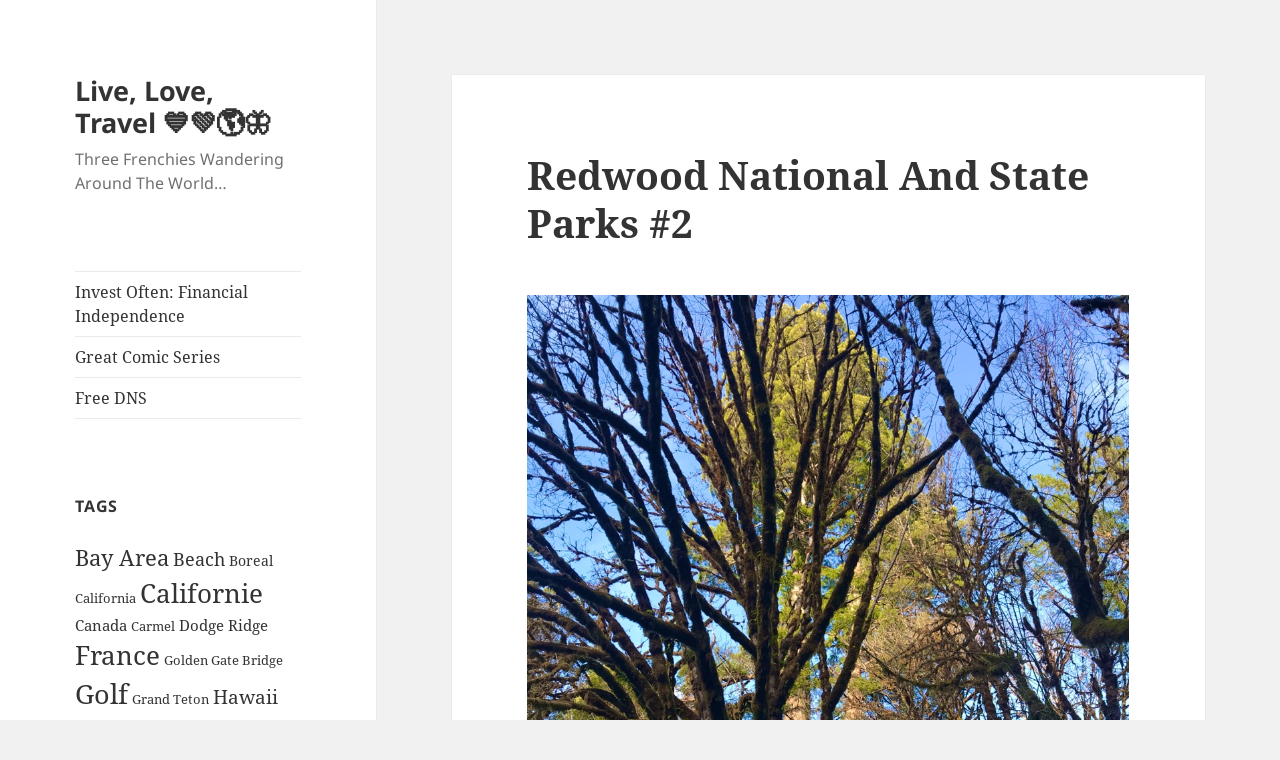

--- FILE ---
content_type: text/html; charset=UTF-8
request_url: https://www.livelovetravel.fr/2019/11/30/redwood-national-and-state-parks-2/
body_size: 10730
content:
<!DOCTYPE html>
<html lang="en-US" class="no-js">
<head>
	<meta charset="UTF-8">
	<meta name="viewport" content="width=device-width">
	<link rel="profile" href="https://gmpg.org/xfn/11">
	<link rel="pingback" href="https://www.livelovetravel.fr/wordpress/xmlrpc.php">
	<script>(function(html){html.className = html.className.replace(/\bno-js\b/,'js')})(document.documentElement);</script>
<title>Redwood National And State Parks #2 &#8211; Live, Love, Travel &#x1f499;&#x1f49a;&#x1f30e;&#x1f98b;</title>
<meta name='robots' content='max-image-preview:large' />

<!-- Open Graph Meta Tags generated by Blog2Social 751 - https://www.blog2social.com -->
<meta property="og:title" content="Redwood National And State Parks #2"/>
<meta property="og:description" content=""/>
<meta property="og:url" content="https://www.livelovetravel.fr/2019/11/30/redwood-national-and-state-parks-2/"/>
<meta property="og:image" content="https://www.livelovetravel.fr/wordpress/wp-content/uploads/2019/12/img_8181-1.jpg"/>
<meta property="og:image:width" content="900"/>
<meta property="og:image:height" content="1200"/>
<meta property="og:image:type" content="image/jpeg"/>
<meta property="og:type" content="article"/>
<meta property="og:article:published_time" content="2019-11-30 03:20:06"/>
<meta property="og:article:modified_time" content="2019-12-03 15:36:10"/>
<!-- Open Graph Meta Tags generated by Blog2Social 751 - https://www.blog2social.com -->

<!-- Twitter Card generated by Blog2Social 751 - https://www.blog2social.com -->
<meta name="twitter:card" content="summary">
<meta name="twitter:title" content="Redwood National And State Parks #2"/>
<meta name="twitter:description" content=""/>
<meta name="twitter:image" content="https://www.livelovetravel.fr/wordpress/wp-content/uploads/2019/12/img_8181-1.jpg"/>
<!-- Twitter Card generated by Blog2Social 751 - https://www.blog2social.com -->
<meta name="author" content="GouZi"/>
<link rel='dns-prefetch' href='//stats.wp.com' />
<link rel='dns-prefetch' href='//v0.wordpress.com' />
<link rel="alternate" type="application/rss+xml" title="Live, Love, Travel &#x1f499;&#x1f49a;&#x1f30e;&#x1f98b; &raquo; Feed" href="https://www.livelovetravel.fr/feed/" />
<link rel="alternate" type="application/rss+xml" title="Live, Love, Travel &#x1f499;&#x1f49a;&#x1f30e;&#x1f98b; &raquo; Comments Feed" href="https://www.livelovetravel.fr/comments/feed/" />
<link rel="alternate" type="application/rss+xml" title="Live, Love, Travel &#x1f499;&#x1f49a;&#x1f30e;&#x1f98b; &raquo; Redwood National And State Parks #2 Comments Feed" href="https://www.livelovetravel.fr/2019/11/30/redwood-national-and-state-parks-2/feed/" />
<script>
window._wpemojiSettings = {"baseUrl":"https:\/\/s.w.org\/images\/core\/emoji\/15.0.3\/72x72\/","ext":".png","svgUrl":"https:\/\/s.w.org\/images\/core\/emoji\/15.0.3\/svg\/","svgExt":".svg","source":{"concatemoji":"https:\/\/www.livelovetravel.fr\/wordpress\/wp-includes\/js\/wp-emoji-release.min.js?ver=6.5.7"}};
/*! This file is auto-generated */
!function(i,n){var o,s,e;function c(e){try{var t={supportTests:e,timestamp:(new Date).valueOf()};sessionStorage.setItem(o,JSON.stringify(t))}catch(e){}}function p(e,t,n){e.clearRect(0,0,e.canvas.width,e.canvas.height),e.fillText(t,0,0);var t=new Uint32Array(e.getImageData(0,0,e.canvas.width,e.canvas.height).data),r=(e.clearRect(0,0,e.canvas.width,e.canvas.height),e.fillText(n,0,0),new Uint32Array(e.getImageData(0,0,e.canvas.width,e.canvas.height).data));return t.every(function(e,t){return e===r[t]})}function u(e,t,n){switch(t){case"flag":return n(e,"\ud83c\udff3\ufe0f\u200d\u26a7\ufe0f","\ud83c\udff3\ufe0f\u200b\u26a7\ufe0f")?!1:!n(e,"\ud83c\uddfa\ud83c\uddf3","\ud83c\uddfa\u200b\ud83c\uddf3")&&!n(e,"\ud83c\udff4\udb40\udc67\udb40\udc62\udb40\udc65\udb40\udc6e\udb40\udc67\udb40\udc7f","\ud83c\udff4\u200b\udb40\udc67\u200b\udb40\udc62\u200b\udb40\udc65\u200b\udb40\udc6e\u200b\udb40\udc67\u200b\udb40\udc7f");case"emoji":return!n(e,"\ud83d\udc26\u200d\u2b1b","\ud83d\udc26\u200b\u2b1b")}return!1}function f(e,t,n){var r="undefined"!=typeof WorkerGlobalScope&&self instanceof WorkerGlobalScope?new OffscreenCanvas(300,150):i.createElement("canvas"),a=r.getContext("2d",{willReadFrequently:!0}),o=(a.textBaseline="top",a.font="600 32px Arial",{});return e.forEach(function(e){o[e]=t(a,e,n)}),o}function t(e){var t=i.createElement("script");t.src=e,t.defer=!0,i.head.appendChild(t)}"undefined"!=typeof Promise&&(o="wpEmojiSettingsSupports",s=["flag","emoji"],n.supports={everything:!0,everythingExceptFlag:!0},e=new Promise(function(e){i.addEventListener("DOMContentLoaded",e,{once:!0})}),new Promise(function(t){var n=function(){try{var e=JSON.parse(sessionStorage.getItem(o));if("object"==typeof e&&"number"==typeof e.timestamp&&(new Date).valueOf()<e.timestamp+604800&&"object"==typeof e.supportTests)return e.supportTests}catch(e){}return null}();if(!n){if("undefined"!=typeof Worker&&"undefined"!=typeof OffscreenCanvas&&"undefined"!=typeof URL&&URL.createObjectURL&&"undefined"!=typeof Blob)try{var e="postMessage("+f.toString()+"("+[JSON.stringify(s),u.toString(),p.toString()].join(",")+"));",r=new Blob([e],{type:"text/javascript"}),a=new Worker(URL.createObjectURL(r),{name:"wpTestEmojiSupports"});return void(a.onmessage=function(e){c(n=e.data),a.terminate(),t(n)})}catch(e){}c(n=f(s,u,p))}t(n)}).then(function(e){for(var t in e)n.supports[t]=e[t],n.supports.everything=n.supports.everything&&n.supports[t],"flag"!==t&&(n.supports.everythingExceptFlag=n.supports.everythingExceptFlag&&n.supports[t]);n.supports.everythingExceptFlag=n.supports.everythingExceptFlag&&!n.supports.flag,n.DOMReady=!1,n.readyCallback=function(){n.DOMReady=!0}}).then(function(){return e}).then(function(){var e;n.supports.everything||(n.readyCallback(),(e=n.source||{}).concatemoji?t(e.concatemoji):e.wpemoji&&e.twemoji&&(t(e.twemoji),t(e.wpemoji)))}))}((window,document),window._wpemojiSettings);
</script>
<link rel='stylesheet' id='twentyfifteen-jetpack-css' href='https://www.livelovetravel.fr/wordpress/wp-content/plugins/jetpack/modules/theme-tools/compat/twentyfifteen.css?ver=13.4.4' media='all' />
<style id='wp-emoji-styles-inline-css'>

	img.wp-smiley, img.emoji {
		display: inline !important;
		border: none !important;
		box-shadow: none !important;
		height: 1em !important;
		width: 1em !important;
		margin: 0 0.07em !important;
		vertical-align: -0.1em !important;
		background: none !important;
		padding: 0 !important;
	}
</style>
<link rel='stylesheet' id='wp-block-library-css' href='https://www.livelovetravel.fr/wordpress/wp-includes/css/dist/block-library/style.min.css?ver=6.5.7' media='all' />
<style id='wp-block-library-inline-css'>
.has-text-align-justify{text-align:justify;}
</style>
<style id='wp-block-library-theme-inline-css'>
.wp-block-audio figcaption{color:#555;font-size:13px;text-align:center}.is-dark-theme .wp-block-audio figcaption{color:#ffffffa6}.wp-block-audio{margin:0 0 1em}.wp-block-code{border:1px solid #ccc;border-radius:4px;font-family:Menlo,Consolas,monaco,monospace;padding:.8em 1em}.wp-block-embed figcaption{color:#555;font-size:13px;text-align:center}.is-dark-theme .wp-block-embed figcaption{color:#ffffffa6}.wp-block-embed{margin:0 0 1em}.blocks-gallery-caption{color:#555;font-size:13px;text-align:center}.is-dark-theme .blocks-gallery-caption{color:#ffffffa6}.wp-block-image figcaption{color:#555;font-size:13px;text-align:center}.is-dark-theme .wp-block-image figcaption{color:#ffffffa6}.wp-block-image{margin:0 0 1em}.wp-block-pullquote{border-bottom:4px solid;border-top:4px solid;color:currentColor;margin-bottom:1.75em}.wp-block-pullquote cite,.wp-block-pullquote footer,.wp-block-pullquote__citation{color:currentColor;font-size:.8125em;font-style:normal;text-transform:uppercase}.wp-block-quote{border-left:.25em solid;margin:0 0 1.75em;padding-left:1em}.wp-block-quote cite,.wp-block-quote footer{color:currentColor;font-size:.8125em;font-style:normal;position:relative}.wp-block-quote.has-text-align-right{border-left:none;border-right:.25em solid;padding-left:0;padding-right:1em}.wp-block-quote.has-text-align-center{border:none;padding-left:0}.wp-block-quote.is-large,.wp-block-quote.is-style-large,.wp-block-quote.is-style-plain{border:none}.wp-block-search .wp-block-search__label{font-weight:700}.wp-block-search__button{border:1px solid #ccc;padding:.375em .625em}:where(.wp-block-group.has-background){padding:1.25em 2.375em}.wp-block-separator.has-css-opacity{opacity:.4}.wp-block-separator{border:none;border-bottom:2px solid;margin-left:auto;margin-right:auto}.wp-block-separator.has-alpha-channel-opacity{opacity:1}.wp-block-separator:not(.is-style-wide):not(.is-style-dots){width:100px}.wp-block-separator.has-background:not(.is-style-dots){border-bottom:none;height:1px}.wp-block-separator.has-background:not(.is-style-wide):not(.is-style-dots){height:2px}.wp-block-table{margin:0 0 1em}.wp-block-table td,.wp-block-table th{word-break:normal}.wp-block-table figcaption{color:#555;font-size:13px;text-align:center}.is-dark-theme .wp-block-table figcaption{color:#ffffffa6}.wp-block-video figcaption{color:#555;font-size:13px;text-align:center}.is-dark-theme .wp-block-video figcaption{color:#ffffffa6}.wp-block-video{margin:0 0 1em}.wp-block-template-part.has-background{margin-bottom:0;margin-top:0;padding:1.25em 2.375em}
</style>
<link rel='stylesheet' id='mediaelement-css' href='https://www.livelovetravel.fr/wordpress/wp-includes/js/mediaelement/mediaelementplayer-legacy.min.css?ver=4.2.17' media='all' />
<link rel='stylesheet' id='wp-mediaelement-css' href='https://www.livelovetravel.fr/wordpress/wp-includes/js/mediaelement/wp-mediaelement.min.css?ver=6.5.7' media='all' />
<style id='jetpack-sharing-buttons-style-inline-css'>
.jetpack-sharing-buttons__services-list{display:flex;flex-direction:row;flex-wrap:wrap;gap:0;list-style-type:none;margin:5px;padding:0}.jetpack-sharing-buttons__services-list.has-small-icon-size{font-size:12px}.jetpack-sharing-buttons__services-list.has-normal-icon-size{font-size:16px}.jetpack-sharing-buttons__services-list.has-large-icon-size{font-size:24px}.jetpack-sharing-buttons__services-list.has-huge-icon-size{font-size:36px}@media print{.jetpack-sharing-buttons__services-list{display:none!important}}.editor-styles-wrapper .wp-block-jetpack-sharing-buttons{gap:0;padding-inline-start:0}ul.jetpack-sharing-buttons__services-list.has-background{padding:1.25em 2.375em}
</style>
<style id='classic-theme-styles-inline-css'>
/*! This file is auto-generated */
.wp-block-button__link{color:#fff;background-color:#32373c;border-radius:9999px;box-shadow:none;text-decoration:none;padding:calc(.667em + 2px) calc(1.333em + 2px);font-size:1.125em}.wp-block-file__button{background:#32373c;color:#fff;text-decoration:none}
</style>
<style id='global-styles-inline-css'>
body{--wp--preset--color--black: #000000;--wp--preset--color--cyan-bluish-gray: #abb8c3;--wp--preset--color--white: #fff;--wp--preset--color--pale-pink: #f78da7;--wp--preset--color--vivid-red: #cf2e2e;--wp--preset--color--luminous-vivid-orange: #ff6900;--wp--preset--color--luminous-vivid-amber: #fcb900;--wp--preset--color--light-green-cyan: #7bdcb5;--wp--preset--color--vivid-green-cyan: #00d084;--wp--preset--color--pale-cyan-blue: #8ed1fc;--wp--preset--color--vivid-cyan-blue: #0693e3;--wp--preset--color--vivid-purple: #9b51e0;--wp--preset--color--dark-gray: #111;--wp--preset--color--light-gray: #f1f1f1;--wp--preset--color--yellow: #f4ca16;--wp--preset--color--dark-brown: #352712;--wp--preset--color--medium-pink: #e53b51;--wp--preset--color--light-pink: #ffe5d1;--wp--preset--color--dark-purple: #2e2256;--wp--preset--color--purple: #674970;--wp--preset--color--blue-gray: #22313f;--wp--preset--color--bright-blue: #55c3dc;--wp--preset--color--light-blue: #e9f2f9;--wp--preset--gradient--vivid-cyan-blue-to-vivid-purple: linear-gradient(135deg,rgba(6,147,227,1) 0%,rgb(155,81,224) 100%);--wp--preset--gradient--light-green-cyan-to-vivid-green-cyan: linear-gradient(135deg,rgb(122,220,180) 0%,rgb(0,208,130) 100%);--wp--preset--gradient--luminous-vivid-amber-to-luminous-vivid-orange: linear-gradient(135deg,rgba(252,185,0,1) 0%,rgba(255,105,0,1) 100%);--wp--preset--gradient--luminous-vivid-orange-to-vivid-red: linear-gradient(135deg,rgba(255,105,0,1) 0%,rgb(207,46,46) 100%);--wp--preset--gradient--very-light-gray-to-cyan-bluish-gray: linear-gradient(135deg,rgb(238,238,238) 0%,rgb(169,184,195) 100%);--wp--preset--gradient--cool-to-warm-spectrum: linear-gradient(135deg,rgb(74,234,220) 0%,rgb(151,120,209) 20%,rgb(207,42,186) 40%,rgb(238,44,130) 60%,rgb(251,105,98) 80%,rgb(254,248,76) 100%);--wp--preset--gradient--blush-light-purple: linear-gradient(135deg,rgb(255,206,236) 0%,rgb(152,150,240) 100%);--wp--preset--gradient--blush-bordeaux: linear-gradient(135deg,rgb(254,205,165) 0%,rgb(254,45,45) 50%,rgb(107,0,62) 100%);--wp--preset--gradient--luminous-dusk: linear-gradient(135deg,rgb(255,203,112) 0%,rgb(199,81,192) 50%,rgb(65,88,208) 100%);--wp--preset--gradient--pale-ocean: linear-gradient(135deg,rgb(255,245,203) 0%,rgb(182,227,212) 50%,rgb(51,167,181) 100%);--wp--preset--gradient--electric-grass: linear-gradient(135deg,rgb(202,248,128) 0%,rgb(113,206,126) 100%);--wp--preset--gradient--midnight: linear-gradient(135deg,rgb(2,3,129) 0%,rgb(40,116,252) 100%);--wp--preset--gradient--dark-gray-gradient-gradient: linear-gradient(90deg, rgba(17,17,17,1) 0%, rgba(42,42,42,1) 100%);--wp--preset--gradient--light-gray-gradient: linear-gradient(90deg, rgba(241,241,241,1) 0%, rgba(215,215,215,1) 100%);--wp--preset--gradient--white-gradient: linear-gradient(90deg, rgba(255,255,255,1) 0%, rgba(230,230,230,1) 100%);--wp--preset--gradient--yellow-gradient: linear-gradient(90deg, rgba(244,202,22,1) 0%, rgba(205,168,10,1) 100%);--wp--preset--gradient--dark-brown-gradient: linear-gradient(90deg, rgba(53,39,18,1) 0%, rgba(91,67,31,1) 100%);--wp--preset--gradient--medium-pink-gradient: linear-gradient(90deg, rgba(229,59,81,1) 0%, rgba(209,28,51,1) 100%);--wp--preset--gradient--light-pink-gradient: linear-gradient(90deg, rgba(255,229,209,1) 0%, rgba(255,200,158,1) 100%);--wp--preset--gradient--dark-purple-gradient: linear-gradient(90deg, rgba(46,34,86,1) 0%, rgba(66,48,123,1) 100%);--wp--preset--gradient--purple-gradient: linear-gradient(90deg, rgba(103,73,112,1) 0%, rgba(131,93,143,1) 100%);--wp--preset--gradient--blue-gray-gradient: linear-gradient(90deg, rgba(34,49,63,1) 0%, rgba(52,75,96,1) 100%);--wp--preset--gradient--bright-blue-gradient: linear-gradient(90deg, rgba(85,195,220,1) 0%, rgba(43,180,211,1) 100%);--wp--preset--gradient--light-blue-gradient: linear-gradient(90deg, rgba(233,242,249,1) 0%, rgba(193,218,238,1) 100%);--wp--preset--font-size--small: 13px;--wp--preset--font-size--medium: 20px;--wp--preset--font-size--large: 36px;--wp--preset--font-size--x-large: 42px;--wp--preset--spacing--20: 0.44rem;--wp--preset--spacing--30: 0.67rem;--wp--preset--spacing--40: 1rem;--wp--preset--spacing--50: 1.5rem;--wp--preset--spacing--60: 2.25rem;--wp--preset--spacing--70: 3.38rem;--wp--preset--spacing--80: 5.06rem;--wp--preset--shadow--natural: 6px 6px 9px rgba(0, 0, 0, 0.2);--wp--preset--shadow--deep: 12px 12px 50px rgba(0, 0, 0, 0.4);--wp--preset--shadow--sharp: 6px 6px 0px rgba(0, 0, 0, 0.2);--wp--preset--shadow--outlined: 6px 6px 0px -3px rgba(255, 255, 255, 1), 6px 6px rgba(0, 0, 0, 1);--wp--preset--shadow--crisp: 6px 6px 0px rgba(0, 0, 0, 1);}:where(.is-layout-flex){gap: 0.5em;}:where(.is-layout-grid){gap: 0.5em;}body .is-layout-flex{display: flex;}body .is-layout-flex{flex-wrap: wrap;align-items: center;}body .is-layout-flex > *{margin: 0;}body .is-layout-grid{display: grid;}body .is-layout-grid > *{margin: 0;}:where(.wp-block-columns.is-layout-flex){gap: 2em;}:where(.wp-block-columns.is-layout-grid){gap: 2em;}:where(.wp-block-post-template.is-layout-flex){gap: 1.25em;}:where(.wp-block-post-template.is-layout-grid){gap: 1.25em;}.has-black-color{color: var(--wp--preset--color--black) !important;}.has-cyan-bluish-gray-color{color: var(--wp--preset--color--cyan-bluish-gray) !important;}.has-white-color{color: var(--wp--preset--color--white) !important;}.has-pale-pink-color{color: var(--wp--preset--color--pale-pink) !important;}.has-vivid-red-color{color: var(--wp--preset--color--vivid-red) !important;}.has-luminous-vivid-orange-color{color: var(--wp--preset--color--luminous-vivid-orange) !important;}.has-luminous-vivid-amber-color{color: var(--wp--preset--color--luminous-vivid-amber) !important;}.has-light-green-cyan-color{color: var(--wp--preset--color--light-green-cyan) !important;}.has-vivid-green-cyan-color{color: var(--wp--preset--color--vivid-green-cyan) !important;}.has-pale-cyan-blue-color{color: var(--wp--preset--color--pale-cyan-blue) !important;}.has-vivid-cyan-blue-color{color: var(--wp--preset--color--vivid-cyan-blue) !important;}.has-vivid-purple-color{color: var(--wp--preset--color--vivid-purple) !important;}.has-black-background-color{background-color: var(--wp--preset--color--black) !important;}.has-cyan-bluish-gray-background-color{background-color: var(--wp--preset--color--cyan-bluish-gray) !important;}.has-white-background-color{background-color: var(--wp--preset--color--white) !important;}.has-pale-pink-background-color{background-color: var(--wp--preset--color--pale-pink) !important;}.has-vivid-red-background-color{background-color: var(--wp--preset--color--vivid-red) !important;}.has-luminous-vivid-orange-background-color{background-color: var(--wp--preset--color--luminous-vivid-orange) !important;}.has-luminous-vivid-amber-background-color{background-color: var(--wp--preset--color--luminous-vivid-amber) !important;}.has-light-green-cyan-background-color{background-color: var(--wp--preset--color--light-green-cyan) !important;}.has-vivid-green-cyan-background-color{background-color: var(--wp--preset--color--vivid-green-cyan) !important;}.has-pale-cyan-blue-background-color{background-color: var(--wp--preset--color--pale-cyan-blue) !important;}.has-vivid-cyan-blue-background-color{background-color: var(--wp--preset--color--vivid-cyan-blue) !important;}.has-vivid-purple-background-color{background-color: var(--wp--preset--color--vivid-purple) !important;}.has-black-border-color{border-color: var(--wp--preset--color--black) !important;}.has-cyan-bluish-gray-border-color{border-color: var(--wp--preset--color--cyan-bluish-gray) !important;}.has-white-border-color{border-color: var(--wp--preset--color--white) !important;}.has-pale-pink-border-color{border-color: var(--wp--preset--color--pale-pink) !important;}.has-vivid-red-border-color{border-color: var(--wp--preset--color--vivid-red) !important;}.has-luminous-vivid-orange-border-color{border-color: var(--wp--preset--color--luminous-vivid-orange) !important;}.has-luminous-vivid-amber-border-color{border-color: var(--wp--preset--color--luminous-vivid-amber) !important;}.has-light-green-cyan-border-color{border-color: var(--wp--preset--color--light-green-cyan) !important;}.has-vivid-green-cyan-border-color{border-color: var(--wp--preset--color--vivid-green-cyan) !important;}.has-pale-cyan-blue-border-color{border-color: var(--wp--preset--color--pale-cyan-blue) !important;}.has-vivid-cyan-blue-border-color{border-color: var(--wp--preset--color--vivid-cyan-blue) !important;}.has-vivid-purple-border-color{border-color: var(--wp--preset--color--vivid-purple) !important;}.has-vivid-cyan-blue-to-vivid-purple-gradient-background{background: var(--wp--preset--gradient--vivid-cyan-blue-to-vivid-purple) !important;}.has-light-green-cyan-to-vivid-green-cyan-gradient-background{background: var(--wp--preset--gradient--light-green-cyan-to-vivid-green-cyan) !important;}.has-luminous-vivid-amber-to-luminous-vivid-orange-gradient-background{background: var(--wp--preset--gradient--luminous-vivid-amber-to-luminous-vivid-orange) !important;}.has-luminous-vivid-orange-to-vivid-red-gradient-background{background: var(--wp--preset--gradient--luminous-vivid-orange-to-vivid-red) !important;}.has-very-light-gray-to-cyan-bluish-gray-gradient-background{background: var(--wp--preset--gradient--very-light-gray-to-cyan-bluish-gray) !important;}.has-cool-to-warm-spectrum-gradient-background{background: var(--wp--preset--gradient--cool-to-warm-spectrum) !important;}.has-blush-light-purple-gradient-background{background: var(--wp--preset--gradient--blush-light-purple) !important;}.has-blush-bordeaux-gradient-background{background: var(--wp--preset--gradient--blush-bordeaux) !important;}.has-luminous-dusk-gradient-background{background: var(--wp--preset--gradient--luminous-dusk) !important;}.has-pale-ocean-gradient-background{background: var(--wp--preset--gradient--pale-ocean) !important;}.has-electric-grass-gradient-background{background: var(--wp--preset--gradient--electric-grass) !important;}.has-midnight-gradient-background{background: var(--wp--preset--gradient--midnight) !important;}.has-small-font-size{font-size: var(--wp--preset--font-size--small) !important;}.has-medium-font-size{font-size: var(--wp--preset--font-size--medium) !important;}.has-large-font-size{font-size: var(--wp--preset--font-size--large) !important;}.has-x-large-font-size{font-size: var(--wp--preset--font-size--x-large) !important;}
.wp-block-navigation a:where(:not(.wp-element-button)){color: inherit;}
:where(.wp-block-post-template.is-layout-flex){gap: 1.25em;}:where(.wp-block-post-template.is-layout-grid){gap: 1.25em;}
:where(.wp-block-columns.is-layout-flex){gap: 2em;}:where(.wp-block-columns.is-layout-grid){gap: 2em;}
.wp-block-pullquote{font-size: 1.5em;line-height: 1.6;}
</style>
<link rel='stylesheet' id='twentyfifteen-fonts-css' href='https://www.livelovetravel.fr/wordpress/wp-content/themes/twentyfifteen/assets/fonts/noto-sans-plus-noto-serif-plus-inconsolata.css?ver=20230328' media='all' />
<link rel='stylesheet' id='genericons-css' href='https://www.livelovetravel.fr/wordpress/wp-content/plugins/jetpack/_inc/genericons/genericons/genericons.css?ver=3.1' media='all' />
<link rel='stylesheet' id='twentyfifteen-style-css' href='https://www.livelovetravel.fr/wordpress/wp-content/themes/twentyfifteen/style.css?ver=20240402' media='all' />
<link rel='stylesheet' id='twentyfifteen-block-style-css' href='https://www.livelovetravel.fr/wordpress/wp-content/themes/twentyfifteen/css/blocks.css?ver=20240210' media='all' />
<link rel='stylesheet' id='social-logos-css' href='https://www.livelovetravel.fr/wordpress/wp-content/plugins/jetpack/_inc/social-logos/social-logos.min.css?ver=13.4.4' media='all' />
<link rel='stylesheet' id='jetpack_css-css' href='https://www.livelovetravel.fr/wordpress/wp-content/plugins/jetpack/css/jetpack.css?ver=13.4.4' media='all' />
<script src="https://www.livelovetravel.fr/wordpress/wp-includes/js/jquery/jquery.min.js?ver=3.7.1" id="jquery-core-js"></script>
<script src="https://www.livelovetravel.fr/wordpress/wp-includes/js/jquery/jquery-migrate.min.js?ver=3.4.1" id="jquery-migrate-js"></script>
<script id="twentyfifteen-script-js-extra">
var screenReaderText = {"expand":"<span class=\"screen-reader-text\">expand child menu<\/span>","collapse":"<span class=\"screen-reader-text\">collapse child menu<\/span>"};
</script>
<script src="https://www.livelovetravel.fr/wordpress/wp-content/themes/twentyfifteen/js/functions.js?ver=20221101" id="twentyfifteen-script-js" defer data-wp-strategy="defer"></script>
<link rel="https://api.w.org/" href="https://www.livelovetravel.fr/wp-json/" /><link rel="alternate" type="application/json" href="https://www.livelovetravel.fr/wp-json/wp/v2/posts/1137" /><link rel="EditURI" type="application/rsd+xml" title="RSD" href="https://www.livelovetravel.fr/wordpress/xmlrpc.php?rsd" />
<meta name="generator" content="WordPress 6.5.7" />
<link rel="canonical" href="https://www.livelovetravel.fr/2019/11/30/redwood-national-and-state-parks-2/" />
<link rel='shortlink' href='https://wp.me/p1PAOa-il' />
<link rel="alternate" type="application/json+oembed" href="https://www.livelovetravel.fr/wp-json/oembed/1.0/embed?url=https%3A%2F%2Fwww.livelovetravel.fr%2F2019%2F11%2F30%2Fredwood-national-and-state-parks-2%2F" />
<link rel="alternate" type="text/xml+oembed" href="https://www.livelovetravel.fr/wp-json/oembed/1.0/embed?url=https%3A%2F%2Fwww.livelovetravel.fr%2F2019%2F11%2F30%2Fredwood-national-and-state-parks-2%2F&#038;format=xml" />
	<style>img#wpstats{display:none}</style>
		
<!-- Jetpack Geo-location Tags -->
<meta name="geo.position" content="41.1962232;-123.9971924" />
<meta name="ICBM" content="41.1962232, -123.9971924" />

<!-- End Jetpack Geo-location Tags -->

<!-- Jetpack Open Graph Tags -->
<meta property="og:type" content="article" />
<meta property="og:title" content="Redwood National And State Parks #2" />
<meta property="og:url" content="https://www.livelovetravel.fr/2019/11/30/redwood-national-and-state-parks-2/" />
<meta property="og:description" content="Visit the post for more." />
<meta property="article:published_time" content="2019-11-30T03:20:06+00:00" />
<meta property="article:modified_time" content="2019-12-03T15:36:10+00:00" />
<meta property="og:site_name" content="Live, Love, Travel &#x1f499;&#x1f49a;&#x1f30e;&#x1f98b;" />
<meta property="og:image" content="https://www.livelovetravel.fr/wordpress/wp-content/uploads/2019/12/img_8181-1.jpg" />
<meta property="og:image:width" content="900" />
<meta property="og:image:height" content="1200" />
<meta property="og:image:alt" content="" />
<meta property="og:locale" content="en_US" />
<meta name="twitter:text:title" content="Redwood National And State Parks #2" />
<meta name="twitter:image" content="https://www.livelovetravel.fr/wordpress/wp-content/uploads/2019/12/img_8181-1.jpg?w=640" />
<meta name="twitter:card" content="summary_large_image" />
<meta name="twitter:description" content="Visit the post for more." />

<!-- End Jetpack Open Graph Tags -->
<link rel="icon" href="https://www.livelovetravel.fr/wordpress/wp-content/uploads/2019/09/image-150x150.jpg" sizes="32x32" />
<link rel="icon" href="https://www.livelovetravel.fr/wordpress/wp-content/uploads/2019/09/image-300x300.jpg" sizes="192x192" />
<link rel="apple-touch-icon" href="https://www.livelovetravel.fr/wordpress/wp-content/uploads/2019/09/image-300x300.jpg" />
<meta name="msapplication-TileImage" content="https://www.livelovetravel.fr/wordpress/wp-content/uploads/2019/09/image-300x300.jpg" />
</head>

<body data-rsssl=1 class="post-template-default single single-post postid-1137 single-format-standard wp-embed-responsive">
<div id="page" class="hfeed site">
	<a class="skip-link screen-reader-text" href="#content">
		Skip to content	</a>

	<div id="sidebar" class="sidebar">
		<header id="masthead" class="site-header">
			<div class="site-branding">
										<p class="site-title"><a href="https://www.livelovetravel.fr/" rel="home">Live, Love, Travel &#x1f499;&#x1f49a;&#x1f30e;&#x1f98b;</a></p>
												<p class="site-description">Three Frenchies Wandering Around The World&#8230;</p>
										<button class="secondary-toggle">Menu and widgets</button>
			</div><!-- .site-branding -->
		</header><!-- .site-header -->

			<div id="secondary" class="secondary">

					<nav id="site-navigation" class="main-navigation">
				<div class="menu-friendly-links-container"><ul id="menu-friendly-links" class="nav-menu"><li id="menu-item-1318" class="menu-item menu-item-type-custom menu-item-object-custom menu-item-1318"><a title="Resources for financial independence, passive income, invest early, invest often to get money and time to travel!" href="https://investoften.com">Invest Often: Financial Independence</a></li>
<li id="menu-item-1437" class="menu-item menu-item-type-custom menu-item-object-custom menu-item-1437"><a title="Captivating comic books in a fantastic universe" href="https://flopsydanger.com/">Great Comic Series</a></li>
<li id="menu-item-1319" class="menu-item menu-item-type-custom menu-item-object-custom menu-item-1319"><a href="http://freedns.afraid.org/">Free DNS</a></li>
</ul></div>			</nav><!-- .main-navigation -->
		
		
					<div id="widget-area" class="widget-area" role="complementary">
				<aside id="tag_cloud-2" class="widget widget_tag_cloud"><h2 class="widget-title">Tags</h2><nav aria-label="Tags"><div class="tagcloud"><ul class='wp-tag-cloud' role='list'>
	<li><a href="https://www.livelovetravel.fr/tag/bay-area/" class="tag-cloud-link tag-link-28 tag-link-position-1" style="font-size: 16.4pt;" aria-label="Bay Area (23 items)">Bay Area</a></li>
	<li><a href="https://www.livelovetravel.fr/tag/beach/" class="tag-cloud-link tag-link-95 tag-link-position-2" style="font-size: 13.755555555556pt;" aria-label="Beach (10 items)">Beach</a></li>
	<li><a href="https://www.livelovetravel.fr/tag/boreal/" class="tag-cloud-link tag-link-33 tag-link-position-3" style="font-size: 10.333333333333pt;" aria-label="Boreal (3 items)">Boreal</a></li>
	<li><a href="https://www.livelovetravel.fr/tag/california/" class="tag-cloud-link tag-link-117 tag-link-position-4" style="font-size: 9.4pt;" aria-label="California (2 items)">California</a></li>
	<li><a href="https://www.livelovetravel.fr/tag/californie/" class="tag-cloud-link tag-link-79 tag-link-position-5" style="font-size: 19.666666666667pt;" aria-label="Californie (62 items)">Californie</a></li>
	<li><a href="https://www.livelovetravel.fr/tag/canada/" class="tag-cloud-link tag-link-48 tag-link-position-6" style="font-size: 11.111111111111pt;" aria-label="Canada (4 items)">Canada</a></li>
	<li><a href="https://www.livelovetravel.fr/tag/carmel/" class="tag-cloud-link tag-link-39 tag-link-position-7" style="font-size: 9.4pt;" aria-label="Carmel (2 items)">Carmel</a></li>
	<li><a href="https://www.livelovetravel.fr/tag/dodge-ridge/" class="tag-cloud-link tag-link-142 tag-link-position-8" style="font-size: 11.111111111111pt;" aria-label="Dodge Ridge (4 items)">Dodge Ridge</a></li>
	<li><a href="https://www.livelovetravel.fr/tag/france/" class="tag-cloud-link tag-link-80 tag-link-position-9" style="font-size: 19.277777777778pt;" aria-label="France (55 items)">France</a></li>
	<li><a href="https://www.livelovetravel.fr/tag/golden-gate-bridge/" class="tag-cloud-link tag-link-29 tag-link-position-10" style="font-size: 9.4pt;" aria-label="Golden Gate Bridge (2 items)">Golden Gate Bridge</a></li>
	<li><a href="https://www.livelovetravel.fr/tag/golf/" class="tag-cloud-link tag-link-91 tag-link-position-11" style="font-size: 19.977777777778pt;" aria-label="Golf (68 items)">Golf</a></li>
	<li><a href="https://www.livelovetravel.fr/tag/grand-teton/" class="tag-cloud-link tag-link-59 tag-link-position-12" style="font-size: 9.4pt;" aria-label="Grand Teton (2 items)">Grand Teton</a></li>
	<li><a href="https://www.livelovetravel.fr/tag/hawaii/" class="tag-cloud-link tag-link-35 tag-link-position-13" style="font-size: 14.066666666667pt;" aria-label="Hawaii (11 items)">Hawaii</a></li>
	<li><a href="https://www.livelovetravel.fr/tag/heavenly/" class="tag-cloud-link tag-link-118 tag-link-position-14" style="font-size: 9.4pt;" aria-label="Heavenly (2 items)">Heavenly</a></li>
	<li><a href="https://www.livelovetravel.fr/tag/hockey/" class="tag-cloud-link tag-link-66 tag-link-position-15" style="font-size: 9.4pt;" aria-label="Hockey (2 items)">Hockey</a></li>
	<li><a href="https://www.livelovetravel.fr/tag/japan/" class="tag-cloud-link tag-link-83 tag-link-position-16" style="font-size: 16.244444444444pt;" aria-label="Japan (22 items)">Japan</a></li>
	<li><a href="https://www.livelovetravel.fr/tag/julia-pfeiffer/" class="tag-cloud-link tag-link-38 tag-link-position-17" style="font-size: 9.4pt;" aria-label="Julia Pfeiffer (2 items)">Julia Pfeiffer</a></li>
	<li><a href="https://www.livelovetravel.fr/tag/jungle/" class="tag-cloud-link tag-link-129 tag-link-position-18" style="font-size: 9.4pt;" aria-label="Jungle (2 items)">Jungle</a></li>
	<li><a href="https://www.livelovetravel.fr/tag/lake-tahoe/" class="tag-cloud-link tag-link-65 tag-link-position-19" style="font-size: 9.4pt;" aria-label="Lake Tahoe (2 items)">Lake Tahoe</a></li>
	<li><a href="https://www.livelovetravel.fr/tag/lanzarote/" class="tag-cloud-link tag-link-160 tag-link-position-20" style="font-size: 10.333333333333pt;" aria-label="Lanzarote (3 items)">Lanzarote</a></li>
	<li><a href="https://www.livelovetravel.fr/tag/livelovetravel/" class="tag-cloud-link tag-link-82 tag-link-position-21" style="font-size: 22pt;" aria-label="livelovetravel (125 items)">livelovetravel</a></li>
	<li><a href="https://www.livelovetravel.fr/tag/matsumoto/" class="tag-cloud-link tag-link-86 tag-link-position-22" style="font-size: 11.111111111111pt;" aria-label="Matsumoto (4 items)">Matsumoto</a></li>
	<li><a href="https://www.livelovetravel.fr/tag/mexico/" class="tag-cloud-link tag-link-122 tag-link-position-23" style="font-size: 11.733333333333pt;" aria-label="Mexico (5 items)">Mexico</a></li>
	<li><a href="https://www.livelovetravel.fr/tag/mission-peak/" class="tag-cloud-link tag-link-40 tag-link-position-24" style="font-size: 9.4pt;" aria-label="Mission peak (2 items)">Mission peak</a></li>
	<li><a href="https://www.livelovetravel.fr/tag/montluel/" class="tag-cloud-link tag-link-111 tag-link-position-25" style="font-size: 9.4pt;" aria-label="Montluel (2 items)">Montluel</a></li>
	<li><a href="https://www.livelovetravel.fr/tag/nature/" class="tag-cloud-link tag-link-74 tag-link-position-26" style="font-size: 11.111111111111pt;" aria-label="Nature (4 items)">Nature</a></li>
	<li><a href="https://www.livelovetravel.fr/tag/north-star/" class="tag-cloud-link tag-link-43 tag-link-position-27" style="font-size: 13.055555555556pt;" aria-label="North Star (8 items)">North Star</a></li>
	<li><a href="https://www.livelovetravel.fr/tag/park/" class="tag-cloud-link tag-link-73 tag-link-position-28" style="font-size: 10.333333333333pt;" aria-label="Park (3 items)">Park</a></li>
	<li><a href="https://www.livelovetravel.fr/tag/playa-del-carmen/" class="tag-cloud-link tag-link-123 tag-link-position-29" style="font-size: 10.333333333333pt;" aria-label="Playa Del Carmen (3 items)">Playa Del Carmen</a></li>
	<li><a href="https://www.livelovetravel.fr/tag/portland/" class="tag-cloud-link tag-link-16 tag-link-position-30" style="font-size: 8pt;" aria-label="Portland (1 item)">Portland</a></li>
	<li><a href="https://www.livelovetravel.fr/tag/puerto-rico/" class="tag-cloud-link tag-link-128 tag-link-position-31" style="font-size: 13.055555555556pt;" aria-label="Puerto Rico (8 items)">Puerto Rico</a></li>
	<li><a href="https://www.livelovetravel.fr/tag/pyrenees/" class="tag-cloud-link tag-link-114 tag-link-position-32" style="font-size: 9.4pt;" aria-label="Pyrenees (2 items)">Pyrenees</a></li>
	<li><a href="https://www.livelovetravel.fr/tag/san-diego/" class="tag-cloud-link tag-link-26 tag-link-position-33" style="font-size: 9.4pt;" aria-label="San Diego (2 items)">San Diego</a></li>
	<li><a href="https://www.livelovetravel.fr/tag/san-francisco/" class="tag-cloud-link tag-link-21 tag-link-position-34" style="font-size: 14.066666666667pt;" aria-label="San Francisco (11 items)">San Francisco</a></li>
	<li><a href="https://www.livelovetravel.fr/tag/santa-cruz/" class="tag-cloud-link tag-link-52 tag-link-position-35" style="font-size: 10.333333333333pt;" aria-label="Santa Cruz (3 items)">Santa Cruz</a></li>
	<li><a href="https://www.livelovetravel.fr/tag/ski/" class="tag-cloud-link tag-link-15 tag-link-position-36" style="font-size: 18.733333333333pt;" aria-label="Ski (47 items)">Ski</a></li>
	<li><a href="https://www.livelovetravel.fr/tag/snorkeling/" class="tag-cloud-link tag-link-125 tag-link-position-37" style="font-size: 11.733333333333pt;" aria-label="snorkeling (5 items)">snorkeling</a></li>
	<li><a href="https://www.livelovetravel.fr/tag/spain/" class="tag-cloud-link tag-link-149 tag-link-position-38" style="font-size: 14.611111111111pt;" aria-label="Spain (13 items)">Spain</a></li>
	<li><a href="https://www.livelovetravel.fr/tag/sugar-bowl/" class="tag-cloud-link tag-link-22 tag-link-position-39" style="font-size: 9.4pt;" aria-label="Sugar Bowl (2 items)">Sugar Bowl</a></li>
	<li><a href="https://www.livelovetravel.fr/tag/tahoe/" class="tag-cloud-link tag-link-17 tag-link-position-40" style="font-size: 16.788888888889pt;" aria-label="Tahoe (26 items)">Tahoe</a></li>
	<li><a href="https://www.livelovetravel.fr/tag/tignes/" class="tag-cloud-link tag-link-45 tag-link-position-41" style="font-size: 14.066666666667pt;" aria-label="Tignes (11 items)">Tignes</a></li>
	<li><a href="https://www.livelovetravel.fr/tag/tokyo/" class="tag-cloud-link tag-link-105 tag-link-position-42" style="font-size: 9.4pt;" aria-label="Tokyo (2 items)">Tokyo</a></li>
	<li><a href="https://www.livelovetravel.fr/tag/val-disere/" class="tag-cloud-link tag-link-140 tag-link-position-43" style="font-size: 9.4pt;" aria-label="Val d’Isère (2 items)">Val d’Isère</a></li>
	<li><a href="https://www.livelovetravel.fr/tag/wyoming/" class="tag-cloud-link tag-link-60 tag-link-position-44" style="font-size: 11.733333333333pt;" aria-label="Wyoming (5 items)">Wyoming</a></li>
	<li><a href="https://www.livelovetravel.fr/tag/yellowstone/" class="tag-cloud-link tag-link-62 tag-link-position-45" style="font-size: 11.111111111111pt;" aria-label="Yellowstone (4 items)">Yellowstone</a></li>
</ul>
</div>
</nav></aside><aside id="calendar-3" class="widget widget_calendar"><h2 class="widget-title">Calendar</h2><div id="calendar_wrap" class="calendar_wrap"><table id="wp-calendar" class="wp-calendar-table">
	<caption>November 2019</caption>
	<thead>
	<tr>
		<th scope="col" title="Monday">M</th>
		<th scope="col" title="Tuesday">T</th>
		<th scope="col" title="Wednesday">W</th>
		<th scope="col" title="Thursday">T</th>
		<th scope="col" title="Friday">F</th>
		<th scope="col" title="Saturday">S</th>
		<th scope="col" title="Sunday">S</th>
	</tr>
	</thead>
	<tbody>
	<tr>
		<td colspan="4" class="pad">&nbsp;</td><td>1</td><td>2</td><td>3</td>
	</tr>
	<tr>
		<td>4</td><td>5</td><td>6</td><td>7</td><td>8</td><td>9</td><td>10</td>
	</tr>
	<tr>
		<td>11</td><td>12</td><td>13</td><td>14</td><td>15</td><td>16</td><td>17</td>
	</tr>
	<tr>
		<td>18</td><td>19</td><td>20</td><td>21</td><td>22</td><td>23</td><td>24</td>
	</tr>
	<tr>
		<td>25</td><td>26</td><td>27</td><td><a href="https://www.livelovetravel.fr/2019/11/28/" aria-label="Posts published on November 28, 2019">28</a></td><td>29</td><td><a href="https://www.livelovetravel.fr/2019/11/30/" aria-label="Posts published on November 30, 2019">30</a></td>
		<td class="pad" colspan="1">&nbsp;</td>
	</tr>
	</tbody>
	</table><nav aria-label="Previous and next months" class="wp-calendar-nav">
		<span class="wp-calendar-nav-prev"><a href="https://www.livelovetravel.fr/2019/10/">&laquo; Oct</a></span>
		<span class="pad">&nbsp;</span>
		<span class="wp-calendar-nav-next"><a href="https://www.livelovetravel.fr/2019/12/">Dec &raquo;</a></span>
	</nav></div></aside>			</div><!-- .widget-area -->
		
	</div><!-- .secondary -->

	</div><!-- .sidebar -->

	<div id="content" class="site-content">

	<div id="primary" class="content-area">
		<main id="main" class="site-main">

		
<article id="post-1137" class="post-1137 post type-post status-publish format-standard hentry category-californie">
	
	<header class="entry-header">
		<h1 class="entry-title">Redwood National And State Parks #2</h1>	</header><!-- .entry-header -->

	<div class="entry-content">
		<p><img fetchpriority="high" decoding="async" src="https://www.livelovetravel.fr/wordpress/wp-content/uploads/2019/12/img_8181-1.jpg" class="size-large wp-image-1134" width="900" height="1200" alt="Redwood National And State Parks" srcset="https://www.livelovetravel.fr/wordpress/wp-content/uploads/2019/12/img_8181-1.jpg 900w, https://www.livelovetravel.fr/wordpress/wp-content/uploads/2019/12/img_8181-1-225x300.jpg 225w, https://www.livelovetravel.fr/wordpress/wp-content/uploads/2019/12/img_8181-1-768x1024.jpg 768w" sizes="(max-width: 900px) 100vw, 900px" /></p>
<p><img decoding="async" src="https://www.livelovetravel.fr/wordpress/wp-content/uploads/2019/12/img_8196.jpg" class="size-large wp-image-1131" width="900" height="1200" alt="Redwood National And State Parks" srcset="https://www.livelovetravel.fr/wordpress/wp-content/uploads/2019/12/img_8196.jpg 900w, https://www.livelovetravel.fr/wordpress/wp-content/uploads/2019/12/img_8196-225x300.jpg 225w, https://www.livelovetravel.fr/wordpress/wp-content/uploads/2019/12/img_8196-768x1024.jpg 768w" sizes="(max-width: 900px) 100vw, 900px" /></p>
<p><img decoding="async" src="https://www.livelovetravel.fr/wordpress/wp-content/uploads/2019/12/img_8159.jpg" class="size-large wp-image-1130" width="900" height="1200" alt="Redwood National And State Parks" srcset="https://www.livelovetravel.fr/wordpress/wp-content/uploads/2019/12/img_8159.jpg 900w, https://www.livelovetravel.fr/wordpress/wp-content/uploads/2019/12/img_8159-225x300.jpg 225w, https://www.livelovetravel.fr/wordpress/wp-content/uploads/2019/12/img_8159-768x1024.jpg 768w" sizes="(max-width: 900px) 100vw, 900px" /></p>
<div id="geo-post-1137" class="geo geo-post" style="display: none"><span class="latitude">41.1962232</span><span class="longitude">-123.9971924</span></div><div class="sharedaddy sd-sharing-enabled"><div class="robots-nocontent sd-block sd-social sd-social-icon-text sd-sharing"><h3 class="sd-title">Partager&nbsp;:</h3><div class="sd-content"><ul><li class="share-twitter"><a rel="nofollow noopener noreferrer" data-shared="sharing-twitter-1137" class="share-twitter sd-button share-icon" href="https://www.livelovetravel.fr/2019/11/30/redwood-national-and-state-parks-2/?share=twitter" target="_blank" title="Click to share on Twitter" ><span>Twitter</span></a></li><li class="share-facebook"><a rel="nofollow noopener noreferrer" data-shared="sharing-facebook-1137" class="share-facebook sd-button share-icon" href="https://www.livelovetravel.fr/2019/11/30/redwood-national-and-state-parks-2/?share=facebook" target="_blank" title="Click to share on Facebook" ><span>Facebook</span></a></li><li class="share-email"><a rel="nofollow noopener noreferrer" data-shared="" class="share-email sd-button share-icon" href="mailto:?subject=%5BShared%20Post%5D%20Redwood%20National%20And%20State%20Parks%20%232&body=https%3A%2F%2Fwww.livelovetravel.fr%2F2019%2F11%2F30%2Fredwood-national-and-state-parks-2%2F&share=email" target="_blank" title="Click to email a link to a friend" data-email-share-error-title="Do you have email set up?" data-email-share-error-text="If you&#039;re having problems sharing via email, you might not have email set up for your browser. You may need to create a new email yourself." data-email-share-nonce="08f1b3087b" data-email-share-track-url="https://www.livelovetravel.fr/2019/11/30/redwood-national-and-state-parks-2/?share=email"><span>Email</span></a></li><li class="share-pinterest"><a rel="nofollow noopener noreferrer" data-shared="sharing-pinterest-1137" class="share-pinterest sd-button share-icon" href="https://www.livelovetravel.fr/2019/11/30/redwood-national-and-state-parks-2/?share=pinterest" target="_blank" title="Click to share on Pinterest" ><span>Pinterest</span></a></li><li class="share-end"></li></ul></div></div></div>	</div><!-- .entry-content -->

	
	<footer class="entry-footer">
		<span class="posted-on"><span class="screen-reader-text">Posted on </span><a href="https://www.livelovetravel.fr/2019/11/30/redwood-national-and-state-parks-2/" rel="bookmark"><time class="entry-date published" datetime="2019-11-30T03:20:06+00:00">30 November 2019</time><time class="updated" datetime="2019-12-03T15:36:10+00:00">3 December 2019</time></a></span><span class="byline"><span class="author vcard"><span class="screen-reader-text">Author </span><a class="url fn n" href="https://www.livelovetravel.fr/author/gouzi/">GouZi</a></span></span><span class="cat-links"><span class="screen-reader-text">Categories </span><a href="https://www.livelovetravel.fr/category/californie/" rel="category tag">Californie</a></span>			</footer><!-- .entry-footer -->

</article><!-- #post-1137 -->

<div id="comments" class="comments-area">

	
	
		<div id="respond" class="comment-respond">
		<h3 id="reply-title" class="comment-reply-title">Leave a Reply <small><a rel="nofollow" id="cancel-comment-reply-link" href="/2019/11/30/redwood-national-and-state-parks-2/#respond" style="display:none;">Cancel reply</a></small></h3><p class="must-log-in">You must be <a href="https://www.livelovetravel.fr/wordpress/wp-login.php?redirect_to=https%3A%2F%2Fwww.livelovetravel.fr%2F2019%2F11%2F30%2Fredwood-national-and-state-parks-2%2F">logged in</a> to post a comment.</p>	</div><!-- #respond -->
	
</div><!-- .comments-area -->

	<nav class="navigation post-navigation" aria-label="Posts">
		<h2 class="screen-reader-text">Post navigation</h2>
		<div class="nav-links"><div class="nav-previous"><a href="https://www.livelovetravel.fr/2019/11/30/redwood-national-and-state-parks-1/" rel="prev"><span class="meta-nav" aria-hidden="true">Previous</span> <span class="screen-reader-text">Previous post:</span> <span class="post-title">Redwood National And State Parks #1</span></a></div><div class="nav-next"><a href="https://www.livelovetravel.fr/2019/11/30/redwood-national-and-state-parks-3-the-big-tree/" rel="next"><span class="meta-nav" aria-hidden="true">Next</span> <span class="screen-reader-text">Next post:</span> <span class="post-title">Redwood National And State Parks #3 &#8211; The Big Tree</span></a></div></div>
	</nav>
		</main><!-- .site-main -->
	</div><!-- .content-area -->


	</div><!-- .site-content -->

	<footer id="colophon" class="site-footer">
		<div class="site-info">
									<a href="https://wordpress.org/" class="imprint">
				Proudly powered by WordPress			</a>
		</div><!-- .site-info -->
	</footer><!-- .site-footer -->

</div><!-- .site -->


	<script type="text/javascript">
		window.WPCOM_sharing_counts = {"https:\/\/www.livelovetravel.fr\/2019\/11\/30\/redwood-national-and-state-parks-2\/":1137};
	</script>
						<link rel='stylesheet' id='dashicons-css' href='https://www.livelovetravel.fr/wordpress/wp-includes/css/dashicons.min.css?ver=6.5.7' media='all' />
<script src="https://www.livelovetravel.fr/wordpress/wp-includes/js/comment-reply.min.js?ver=6.5.7" id="comment-reply-js" async data-wp-strategy="async"></script>
<script src="https://stats.wp.com/e-202604.js" id="jetpack-stats-js" data-wp-strategy="defer"></script>
<script id="jetpack-stats-js-after">
_stq = window._stq || [];
_stq.push([ "view", JSON.parse("{\"v\":\"ext\",\"blog\":\"27072558\",\"post\":\"1137\",\"tz\":\"0\",\"srv\":\"www.livelovetravel.fr\",\"j\":\"1:13.4.4\"}") ]);
_stq.push([ "clickTrackerInit", "27072558", "1137" ]);
</script>
<script id="sharing-js-js-extra">
var sharing_js_options = {"lang":"en","counts":"1","is_stats_active":"1"};
</script>
<script src="https://www.livelovetravel.fr/wordpress/wp-content/plugins/jetpack/_inc/build/sharedaddy/sharing.min.js?ver=13.4.4" id="sharing-js-js"></script>
<script id="sharing-js-js-after">
var windowOpen;
			( function () {
				function matches( el, sel ) {
					return !! (
						el.matches && el.matches( sel ) ||
						el.msMatchesSelector && el.msMatchesSelector( sel )
					);
				}

				document.body.addEventListener( 'click', function ( event ) {
					if ( ! event.target ) {
						return;
					}

					var el;
					if ( matches( event.target, 'a.share-twitter' ) ) {
						el = event.target;
					} else if ( event.target.parentNode && matches( event.target.parentNode, 'a.share-twitter' ) ) {
						el = event.target.parentNode;
					}

					if ( el ) {
						event.preventDefault();

						// If there's another sharing window open, close it.
						if ( typeof windowOpen !== 'undefined' ) {
							windowOpen.close();
						}
						windowOpen = window.open( el.getAttribute( 'href' ), 'wpcomtwitter', 'menubar=1,resizable=1,width=600,height=350' );
						return false;
					}
				} );
			} )();
var windowOpen;
			( function () {
				function matches( el, sel ) {
					return !! (
						el.matches && el.matches( sel ) ||
						el.msMatchesSelector && el.msMatchesSelector( sel )
					);
				}

				document.body.addEventListener( 'click', function ( event ) {
					if ( ! event.target ) {
						return;
					}

					var el;
					if ( matches( event.target, 'a.share-facebook' ) ) {
						el = event.target;
					} else if ( event.target.parentNode && matches( event.target.parentNode, 'a.share-facebook' ) ) {
						el = event.target.parentNode;
					}

					if ( el ) {
						event.preventDefault();

						// If there's another sharing window open, close it.
						if ( typeof windowOpen !== 'undefined' ) {
							windowOpen.close();
						}
						windowOpen = window.open( el.getAttribute( 'href' ), 'wpcomfacebook', 'menubar=1,resizable=1,width=600,height=400' );
						return false;
					}
				} );
			} )();
</script>

</body>
</html>
